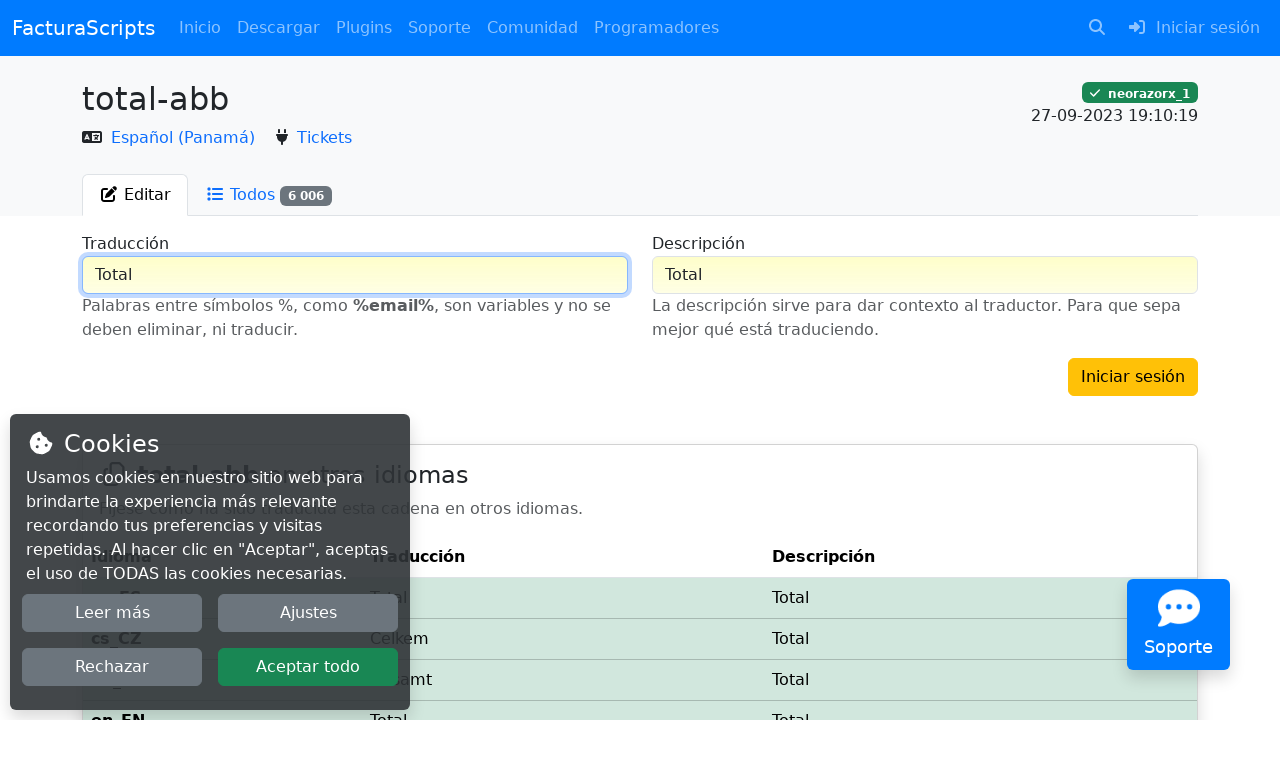

--- FILE ---
content_type: text/html;charset=UTF-8
request_url: https://facturascripts.com/traducciones/96762
body_size: 10836
content:

<!DOCTYPE html>
<html xmlns="http://www.w3.org/1999/xhtml" lang="es"
      xml:lang="es">
<head>
                                    <meta http-equiv="Content-Type" content="text/html; charset=UTF-8"/>
        <title>es_PA@total-abb</title>
        <meta name="description" content="Traducción"/>
        <meta name="viewport" content="width=device-width, initial-scale=1.0"/>
        <meta name="generator" content="FacturaScripts"/>
                    <meta name="robots" content="noindex"/>
                                <link rel="shortcut icon" href="/Dinamic/Assets/Images/favicon.ico"/>
        <link rel="apple-touch-icon" sizes="180x180"
              href="/Dinamic/Assets/Images/apple-icon-180x180.png"/>
                                <link rel="stylesheet" href="/node_modules/bootstrap/dist/css/bootstrap.min.css?v=5"/>
                <link rel="stylesheet" href="/node_modules/@fortawesome/fontawesome-free/css/all.min.css?v=6"/>
        <link rel="stylesheet" href="/Plugins/Portal/node_modules/aos/dist/aos.css"/>
        <link rel="stylesheet" href="/Dinamic/Assets/CSS/custom.css?v=3"/>
        <style>
            .alert {
                margin-bottom: 0;
            }

            .body-content {
                min-height: 80vh;
            }

            .table th {
                border-top: none;
            }

            .portal-primary-color {
                background-color: #007BFF;
            }

            .portal-btn-support {
                background-color: #007BFF;
                color: white;
            }

            /* Portal link class with Bootstrap 4 behavior */
            .portal-link {
                color: #007bff;
                text-decoration: none;
            }

            .portal-link:hover {
                color: #0056b3;
                text-decoration: underline;
            }

            /* Responsive navbar improvements */
            @media (max-width: 991.98px) {
                .navbar-collapse {
                    max-height: 80vh;
                    overflow-y: auto;
                }

                .navbar-nav .nav-item {
                    border-bottom: 1px solid rgba(255, 255, 255, 0.1);
                }

                .navbar-nav .nav-item:last-child {
                    border-bottom: none;
                }

                .navbar-nav .nav-link {
                    padding: 0.75rem 1rem;
                }
            }

            /* Support button responsive positioning */
            @media (max-width: 767.98px) {
                .portal-btn-support {
                    bottom: 20px !important;
                    right: 20px !important;
                }

                .portal-btn-support .fa-2x {
                    font-size: 1.5em;
                }

                .portal-btn-support .small {
                    font-size: 0.7rem;
                }
            }
        </style>
                        <style>
        #overlayCookie {
            position: fixed;
            top: 0;
            width: 100vw;
            height: 100vh;
            z-index: 997;
        }

        #msgCookie {
            position: fixed;
            width: 100%;
            z-index: 998;
         max-width: 400px;
            bottom: 0;
            left: 0;
            margin-left: 10px;
            margin-bottom: 10px;
                }

        #msgCookie .info {
            color: #FFFFFF;
        }

        /* Extra small devices (portrait phones, less than 576px) */
        /* Small devices (landscape phones, less than 768px) */
        @media (max-width: 767.98px) {
            #msgCookie {
                margin: 0;
                max-width: 100%;
            }

                }

        /* Large devices (desktops, less than 1200px) */
        @media (max-width: 1199.98px) {
            #msgCookie .buttons {
                margin-top: 15px;
            }
        }
    </style>

                            <link rel="stylesheet" href="/node_modules/select2/dist/css/select2.min.css?v=5"/>
            <link rel="stylesheet" href="/node_modules/select2-bootstrap-5-theme/dist/select2-bootstrap-5-theme.min.css?v=5"/>
                                <script src="/node_modules/jquery/dist/jquery.min.js"></script>
        <script src="/node_modules/bootstrap/dist/js/bootstrap.bundle.min.js?v=5"></script>
        <script src="/node_modules/@fortawesome/fontawesome-free/js/all.min.js"></script>
        <script src="/Plugins/Portal/node_modules/@justinribeiro/lite-youtube/lite-youtube.js" type="module"></script>
        <script src="/Plugins/Portal/node_modules/aos/dist/aos.js"></script>
        <script src="/Dinamic/Assets/JS/Custom.js?v=2"></script>
        <script src="/Dinamic/Assets/JS/newsletters.js?v=2"></script>
                    <script src="/node_modules/select2/dist/js/select2.min.js?v=5"></script>
            <script src="/Dinamic/Assets/JS/ListView.js?v=19-01-2026"></script>
            <script src="/Dinamic/Assets/JS/WidgetSelect.js?v=5"></script>
                    </head>
<body>
    <nav class="navbar sticky-top navbar-expand-lg navbar-dark portal-primary-color">
        <div class="container-fluid">
            <a class="navbar-brand" href="/">FacturaScripts</a>
            <button class="navbar-toggler" type="button" data-bs-toggle="collapse"
                    data-bs-target="#navbarSupportedContent" aria-controls="navbarSupportedContent"
                    aria-expanded="false" aria-label="Toggle navigation">
                <span class="navbar-toggler-icon"></span>
            </button>
            <div class="collapse navbar-collapse" id="navbarSupportedContent">
                <ul class="navbar-nav me-auto">
                                                        <li class="nav-item">
                <a class="nav-link" href="/">
                                            <i class="fas fa-home fa-fw me-1 d-lg-none" aria-hidden="true"></i>
                                        Inicio
                </a>
            </li>
                                            <li class="nav-item">
                <a class="nav-link" href="/descargar">
                                            <i class="fas fa-download fa-fw me-1 d-lg-none" aria-hidden="true"></i>
                                        Descargar
                </a>
            </li>
                                            <li class="nav-item">
                <a class="nav-link" href="/plugins">
                                            <i class="fa-solid fa-plug fa-fw me-1 d-lg-none" aria-hidden="true"></i>
                                        Plugins
                </a>
            </li>
                                                                                                                                                                                                                                                                                                                <li class="nav-item dropdown">
                <a class="nav-link dropdown-toggle" href="#" role="button"
                   data-bs-toggle="dropdown" aria-haspopup="true" aria-expanded="false">
                    <i class="fa-solid fa-bars fa-fw me-1 d-lg-none"></i>Soporte
                </a>
                <div class="dropdown-menu">
                                                                                            <a href="/ayuda" class="dropdown-item">
                                                            <i class="fas fa-question-circle fa-fw me-1" aria-hidden="true"></i>
                                                        Guía de usuario
                        </a>
                                                                                            <a href="/chatbot" class="dropdown-item">
                                                            <i class="fas fa-robot fa-fw me-1" aria-hidden="true"></i>
                                                        ChatBot
                        </a>
                                                                                            <a href="/contacto" class="dropdown-item">
                                                            <i class="fa-solid fa-comments fa-fw me-1" aria-hidden="true"></i>
                                                        Contactar o notificar error
                        </a>
                                                                                            <a href="/puntos" class="dropdown-item">
                                                            <i class="fas fa-trophy fa-fw me-1" aria-hidden="true"></i>
                                                        Sistema de puntos
                        </a>
                                                                                            <a href="/expertos" class="dropdown-item">
                                                            <i class="fas fa-user-friends fa-fw me-1" aria-hidden="true"></i>
                                                        Encuentra un Experto
                        </a>
                                                                        <div class="dropdown-divider"></div>
                                                                        <a href="/ser-experto" class="dropdown-item">
                                                            <i class="fas fa-user-check fa-fw me-1" aria-hidden="true"></i>
                                                        Conviértete en experto
                        </a>
                                                                                            <a href="/boletines" class="dropdown-item">
                                                            <i class="fas fa-book-medical fa-fw me-1" aria-hidden="true"></i>
                                                        Boletines
                        </a>
                                                                                            <a href="/cursos" class="dropdown-item">
                                                            <i class="fas fa-graduation-cap fa-fw me-1" aria-hidden="true"></i>
                                                        Cursos
                        </a>
                                    </div>
            </li>
                                                                                                                                                                                                                            <li class="nav-item dropdown">
                <a class="nav-link dropdown-toggle" href="#" role="button"
                   data-bs-toggle="dropdown" aria-haspopup="true" aria-expanded="false">
                    <i class="fa-solid fa-bars fa-fw me-1 d-lg-none"></i>Comunidad
                </a>
                <div class="dropdown-menu">
                                                                                            <a href="/noticias" class="dropdown-item">
                                                            <i class="fas fa-newspaper fa-fw me-1" aria-hidden="true"></i>
                                                        Noticias
                        </a>
                                                                                            <a href="/roadmap" class="dropdown-item">
                                                            <i class="fa-brands fa-trello fa-fw me-1" aria-hidden="true"></i>
                                                        Roadmap
                        </a>
                                                                                            <a href="/traducciones" class="dropdown-item">
                                                            <i class="fas fa-language fa-fw me-1" aria-hidden="true"></i>
                                                        Traducciones
                        </a>
                                                                        <div class="dropdown-divider"></div>
                                                                        <a href="/colabora" class="dropdown-item">
                                                            <i class="fas fa-users fa-fw me-1" aria-hidden="true"></i>
                                                        Colabora
                        </a>
                                                                                            <a href="/patrocinar" class="dropdown-item">
                                                            <i class="fas fa-donate fa-fw me-1" aria-hidden="true"></i>
                                                        Patrocinar
                        </a>
                                    </div>
            </li>
                                                                                                                                                                                                                            <li class="nav-item dropdown">
                <a class="nav-link dropdown-toggle" href="#" role="button"
                   data-bs-toggle="dropdown" aria-haspopup="true" aria-expanded="false">
                    <i class="fa-solid fa-bars fa-fw me-1 d-lg-none"></i>Programadores
                </a>
                <div class="dropdown-menu">
                                                                                            <a href="/como-crear-plugin" class="dropdown-item">
                                                            <i class="fas fa-code fa-fw me-1" aria-hidden="true"></i>
                                                        Cómo crear plugins
                        </a>
                                                                                            <a href="/como-vender-plugins" class="dropdown-item">
                                                            <i class="fas fa-euro-sign fa-fw me-1" aria-hidden="true"></i>
                                                        Cómo vender plugins
                        </a>
                                                                                            <a href="/forja" class="dropdown-item">
                                                            <i class="fas fa-vihara fa-fw me-1" aria-hidden="true"></i>
                                                        La Forja
                        </a>
                                                                        <div class="dropdown-divider"></div>
                                                                        <a href="/ayuda-dev" class="dropdown-item">
                                                            <i class="fas fa-book fa-fw me-1" aria-hidden="true"></i>
                                                        Guía de programación
                        </a>
                                                                                            <a href="https://doc.facturascripts.com/namespaces/facturascripts-core.html" class="dropdown-item">
                                                            <i class="fas fa-project-diagram fa-fw me-1" aria-hidden="true"></i>
                                                        Documentación de clases
                        </a>
                                    </div>
            </li>
            
                </ul>
                <ul class="navbar-nav ms-auto">
                                                                                                                                <li class="nav-item">
                            <a class="nav-link" href="/buscar">
                                <i class="fa-solid fa-search fa-fw me-1"></i>
                                <span class="d-lg-none">Buscar</span>
                            </a>
                        </li>
                                                                <li class="nav-item">
                            <a class="nav-link" href="/MeLogin">
                                <i class="fa-solid fa-sign-in-alt fa-fw me-1"></i>
                                <span>Iniciar sesión</span>
                            </a>
                        </li>
                                                        </ul>
            </div>
        </div>
    </nav>
            
        
        
            <div id="messages-toasts" style="z-index: 9999; position: fixed; bottom: 2%; left: 50%; transform: translateX(-50%);"></div>

<script>
    function setToast(message, style = 'info', title = '', time = 10000) {
        let icon = '';
        let styleBorder = '';
        let styleHeader = '';
        let role = 'status';
        let live = 'polite';
        let delay = time > 0 ? 'data-delay="' + time + '"' : 'data-autohide="false"';

        switch (style) {
            case 'completed':
                styleHeader = 'bg-success text-white';
                styleBorder = 'border border-success';
                icon = '<i class="fa-solid fa-check-circle me-1"></i>';
                title = title !== '' ? title : 'Completado';
                break;

            case 'critical':
            case 'error':
            case 'danger':
                role = 'alert';
                live = 'assertive';
                styleHeader = 'bg-danger text-white';
                styleBorder = 'border border-danger';
                icon = '<i class="fa-solid fa-times-circle me-1"></i>';
                title = title !== '' ? title : 'Error';
                break;

            case 'info':
                styleHeader = 'bg-info text-white';
                styleBorder = 'border border-info';
                icon = '<i class="fa-solid fa-info-circle me-1"></i>';
                title = title !== '' ? title : 'Info';
                break;

            case 'spinner':
                styleHeader = 'text-bg-info';
                styleBorder = 'border border-info';
                icon = '<div class="spinner-border me-2 spinner-border-sm" role="status"></div>';
                title = title !== '' ? title : 'Procesando';
                break;

            case 'notice':
            case 'success':
                styleHeader = 'bg-success text-white';
                styleBorder = 'border border-success';
                icon = '<i class="fa-solid fa-check-circle me-1"></i>';
                title = title !== '' ? title : 'Éxito';
                break;

            case 'warning':
                styleHeader = 'bg-warning';
                styleBorder = 'border border-warning';
                icon = '<i class="fa-solid fa-exclamation-circle me-1"></i>';
                title = title !== '' ? title : 'Atención';
                break;
        }

        if (message === '') {
            styleHeader += ' border-bottom-0';
        }

        let html = '<div class="toast toast-' + style + ' ' + styleBorder + '" style="margin: 15px auto 0 auto;" role="' + role + '" aria-live="' + live + '" aria-atomic="true" ' + delay + '>'
            + '<div class="toast-header ' + styleHeader + '">'
            + '<strong class="me-auto">' + icon + title + '</strong>'
            + '<button type="button" class="ms-4 btn btn-close ' + styleHeader + '" data-bs-dismiss="toast" aria-label="Cerrar">'
            + ''
            + '</button>'
            + '</div>';

            if (message !== '') {
                html += '<div class="toast-body">' + message + '</div>';
            }

            html += '</div>';

        // eliminamos los toast con la clase hide
        $('#messages-toasts .toast.hide').remove();

        // agregamos el toast al div
        $('#messages-toasts').append(html);

        // mostramos los toast
        $('#messages-toasts .toast').toast('show');
    }
</script><div class="body-content">
                                        
    <div class="bg-light pt-3">
                
                                        
<div class="container pt-2 pb-4">
    <div class="row">
        <div class="col-sm-8">
            <h1 class="h2">
                total-abb
            </h1>
            <i class="fa-solid fa-language me-1"></i>
            <a href="/traducciones/lang/es_PA">
                Español (Panamá)
            </a>
                            <i class="fa-solid fa-plug ms-3 me-1"></i>
                <a href="/plugins/tickets">
                    Tickets
                </a>
                    </div>
        <div class="col-sm-4 text-end">
                            <a href="/perfiles/1" class="badge bg-success">
                    <i class="fa-solid fa-check me-1"></i> neorazorx_1
                </a>
                        <br/>
            27-09-2023 19:10:19
        </div>
    </div>
</div>

                                                                                                                                                                            
                <div class="container">
            <div class="row">
                <div class="col">
                    <div class="nav nav-tabs" role="tablist">
                                                                                                                                                                                                    <a class="nav-item nav-link active" id="info-tab" data-bs-toggle="tab" href="#info"
                                   role="tab" aria-controls="info" aria-expanded="true">
                                    <i class="fa-solid fa-edit fa-fw" aria-hidden="true"></i>
                                    <span class="d-none d-lg-inline-block">Editar</span>
                                                                    </a>
                                                                                                                                                                                                    <a class="nav-item nav-link" id="CardTranslation-tab" data-bs-toggle="tab" href="#CardTranslation"
                                   role="tab" aria-controls="CardTranslation" aria-expanded="true">
                                    <i class="fa-solid fa-list fa-fw" aria-hidden="true"></i>
                                    <span class="d-none d-lg-inline-block">Todos</span>
                                                                            <span class="badge bg-secondary">6 006</span>
                                                                    </a>
                                                                        </div>
                </div>
            </div>
        </div>
    </div>
    <div class="container">
        <div class="tab-content pt-3 pb-5">
                                                                                                                <div class="tab-pane fade show active" id="info" role="tabpanel" aria-labelledby="info-tab">
                                                
<form method="post">
    <input type="hidden" name="multireqtoken" value="8a5773c95ade7ffaf18aa1ae8b4a11db657790c5|EsmM8i"/>
    <input type="hidden" name="action" value="edit-translation"/>
    <input type="hidden" name="next" value="0"/>
    <div class="mb-5">
        <div class="row">
            <div class="col-sm">
                <div class="mb-3">
                    Traducción
                    <input type="text" name="translation" value="Total"
                           class="form-control" autocomplete="false" autofocus required/>
                    <p class="text-muted">
                        Palabras entre símbolos %, como <b>%email%</b>, son variables y no se deben eliminar, ni
                        traducir.
                    </p>
                </div>
            </div>
            <div class="col-sm">
                <div class="mb-3">
                    Descripción
                    <input type="text" name="description" value="Total"
                           class="form-control" autocomplete="false" required/>
                    <p class="text-muted">
                        La descripción sirve para dar contexto al traductor.
                        Para que sepa mejor qué está traduciendo.
                    </p>
                </div>
            </div>
        </div>
        <div class="row">
            <div class="col-sm">
                                                            </div>
            <div class="col-sm text-end">
                                    <a class="btn btn-warning" href="/MeLogin">
                        Iniciar sesión
                    </a>
                            </div>
        </div>
        <div class="row">
            <div class="col">
                <div class="card shadow mt-5 mb-3">
                    <div class="card-body">
                        <h2 class="h4">
                            <i class="fa-regular fa-copy fa-fw"></i>
                            <b>total-abb</b> en otros idiomas
                        </h2>
                        <p class="text-muted mb-0">
                            Fíjese como ha sido traducida esta cadena en otros idiomas.
                        </p>
                    </div>
                    <div class="table-responsive">
                        <table class="table table-hover mb-0">
                            <thead>
                            <tr>
                                <th>Idioma</th>
                                <th>Traducción</th>
                                <th>Descripción</th>
                            </tr>
                            </thead>
                            <tbody>
                                                                                            <tr class="table-success clickableRow" data-href="/traducciones/96749">
                                    <td>
                                                                                    <b>ca_ES</b>
                                                                            </td>
                                    <td>Total</td>
                                    <td>Total</td>
                                </tr>
                                                                                            <tr class="table-success clickableRow" data-href="/traducciones/96750">
                                    <td>
                                                                                    <b>cs_CZ</b>
                                                                            </td>
                                    <td>Celkem</td>
                                    <td>Total</td>
                                </tr>
                                                                                            <tr class="table-success clickableRow" data-href="/traducciones/96751">
                                    <td>
                                                                                    <b>de_DE</b>
                                                                            </td>
                                    <td>Gesamt</td>
                                    <td>Total</td>
                                </tr>
                                                                                            <tr class="table-success clickableRow" data-href="/traducciones/96752">
                                    <td>
                                                                                    <b>en_EN</b>
                                                                            </td>
                                    <td>Total</td>
                                    <td>Total</td>
                                </tr>
                                                                                            <tr class="table-success clickableRow" data-href="/traducciones/96753">
                                    <td>
                                                                                    es_AR
                                                                            </td>
                                    <td>Total</td>
                                    <td>Total</td>
                                </tr>
                                                                                            <tr class="table-success clickableRow" data-href="/traducciones/96754">
                                    <td>
                                                                                    es_CL
                                                                            </td>
                                    <td>Total</td>
                                    <td>Total</td>
                                </tr>
                                                                                            <tr class="table-success clickableRow" data-href="/traducciones/96755">
                                    <td>
                                                                                    es_CO
                                                                            </td>
                                    <td>Total</td>
                                    <td>Total</td>
                                </tr>
                                                                                            <tr class="table-success clickableRow" data-href="/traducciones/96756">
                                    <td>
                                                                                    es_CR
                                                                            </td>
                                    <td>Total</td>
                                    <td>Total</td>
                                </tr>
                                                                                            <tr class="table-success clickableRow" data-href="/traducciones/96757">
                                    <td>
                                                                                    es_DO
                                                                            </td>
                                    <td>Total</td>
                                    <td>Total</td>
                                </tr>
                                                                                            <tr class="table-success clickableRow" data-href="/traducciones/96758">
                                    <td>
                                                                                    es_EC
                                                                            </td>
                                    <td>Total</td>
                                    <td>Total</td>
                                </tr>
                                                                                            <tr class="table-success clickableRow" data-href="/traducciones/96759">
                                    <td>
                                                                                    <b>es_ES</b>
                                                                            </td>
                                    <td>Total</td>
                                    <td>Total</td>
                                </tr>
                                                                                            <tr class="table-success clickableRow" data-href="/traducciones/96760">
                                    <td>
                                                                                    es_GT
                                                                            </td>
                                    <td>Total</td>
                                    <td>Total</td>
                                </tr>
                                                                                            <tr class="table-success clickableRow" data-href="/traducciones/96761">
                                    <td>
                                                                                    es_MX
                                                                            </td>
                                    <td>Total</td>
                                    <td>Total</td>
                                </tr>
                                                                                            <tr class="table-success clickableRow" data-href="/traducciones/96763">
                                    <td>
                                                                                    es_PE
                                                                            </td>
                                    <td>Total</td>
                                    <td>Total</td>
                                </tr>
                                                                                            <tr class="table-success clickableRow" data-href="/traducciones/96764">
                                    <td>
                                                                                    es_UY
                                                                            </td>
                                    <td>Total</td>
                                    <td>Total</td>
                                </tr>
                                                                                            <tr class="table-success clickableRow" data-href="/traducciones/96765">
                                    <td>
                                                                                    <b>eu_ES</b>
                                                                            </td>
                                    <td>Guztira</td>
                                    <td>Total</td>
                                </tr>
                                                                                            <tr class="table-success clickableRow" data-href="/traducciones/96766">
                                    <td>
                                                                                    <b>fr_FR</b>
                                                                            </td>
                                    <td>Total</td>
                                    <td>Total</td>
                                </tr>
                                                                                            <tr class="table-success clickableRow" data-href="/traducciones/96767">
                                    <td>
                                                                                    <b>gl_ES</b>
                                                                            </td>
                                    <td>Total</td>
                                    <td>Total</td>
                                </tr>
                                                                                            <tr class="table-success clickableRow" data-href="/traducciones/96768">
                                    <td>
                                                                                    <b>it_IT</b>
                                                                            </td>
                                    <td>Totale</td>
                                    <td>Total</td>
                                </tr>
                                                                                            <tr class="table-success clickableRow" data-href="/traducciones/96769">
                                    <td>
                                                                                    <b>pl_PL</b>
                                                                            </td>
                                    <td>Suma</td>
                                    <td>Total</td>
                                </tr>
                                                                                            <tr class="table-warning clickableRow" data-href="/traducciones/96770">
                                    <td>
                                                                                    pt_BR
                                                                            </td>
                                    <td>Total</td>
                                    <td>Total</td>
                                </tr>
                                                                                            <tr class="table-warning clickableRow" data-href="/traducciones/96771">
                                    <td>
                                                                                    <b>pt_PT</b>
                                                                            </td>
                                    <td>Total</td>
                                    <td>Total</td>
                                </tr>
                                                                                            <tr class="table-success clickableRow" data-href="/traducciones/136733">
                                    <td>
                                                                                    <b>tr_TR</b>
                                                                            </td>
                                    <td>Toplam</td>
                                    <td>Total</td>
                                </tr>
                                                                                            <tr class="table-success clickableRow" data-href="/traducciones/96772">
                                    <td>
                                                                                    <b>va_ES</b>
                                                                            </td>
                                    <td>Total</td>
                                    <td>Total</td>
                                </tr>
                                                        </tbody>
                        </table>
                    </div>
                </div>
            </div>
        </div>
    </div>
</form>




                    </div>
                                                                                                                <div class="tab-pane fade" id="CardTranslation" role="tabpanel" aria-labelledby="CardTranslation-tab">
                                                
<form id="formCardTranslation" method="post" onsubmit="animateSpinner('add')">
    <input type="hidden" name="multireqtoken" value="8a5773c95ade7ffaf18aa1ae8b4a11db657790c5|GtMmkq"/>
    <input type="hidden" name="action"/>
    <input type="hidden" name="activetab" value="CardTranslation"/>
    <input type="hidden" name="loadfilter" value="0"/>
    <input type="hidden" name="offset" value="0"/>
    <input type="hidden" name="order" value="0"/>
    <div class="row g-2 align-items-center">
        <div class="col-sm-auto mb-3">
                                    
                        
        </div>
                            <div class="col-sm mb-3">
            <div class="input-group">
                <input class="form-control" type="text" name="query" value="" autocomplete="off"
                       placeholder="Buscar"/>
                <button type="submit" class="btn btn-secondary">
                    <i class="fa-solid fa-search" aria-hidden="true"></i>
                </button>
            </div>
        </div>
    
                                            <div class="col-sm-auto">
            <div class="btn-group mb-3">
                <button class="btn btn-outline-secondary dropdown-toggle" type="button" data-bs-toggle="dropdown"
                        aria-haspopup="true" aria-expanded="true">
                                        <i class="fa-solid fa-sort-amount-down-alt fa-fw" aria-hidden="true"></i>
                    <span>Nombre</span>
                </button>
                <div class="dropdown-menu dropdown-menu-end">
                                                                                            <a class="dropdown-item active" href="#"
                           onclick="listViewSetOrder('CardTranslation', '0');">
                            <i class="fa-solid fa-sort-amount-down-alt fa-fw" aria-hidden="true"></i> Nombre
                        </a>
                                                                                            <a class="dropdown-item" href="#"
                           onclick="listViewSetOrder('CardTranslation', '1');">
                            <i class="fa-solid fa-sort-amount-down fa-fw" aria-hidden="true"></i> Nombre
                        </a>
                                                                                            <a class="dropdown-item" href="#"
                           onclick="listViewSetOrder('CardTranslation', '2');">
                            <i class="fa-solid fa-sort-amount-down-alt fa-fw" aria-hidden="true"></i> Última actualización
                        </a>
                                                                                            <a class="dropdown-item" href="#"
                           onclick="listViewSetOrder('CardTranslation', '3');">
                            <i class="fa-solid fa-sort-amount-down fa-fw" aria-hidden="true"></i> Última actualización
                        </a>
                                    </div>
            </div>
        </div>
    
    </div>
        <div class="row">
        
    </div>

                        <div class="card border-success shadow mb-3">
            <div class="card-body">
                <a href="/traducciones/35192" class="h5 portal-link">
                    2017-files-paragraph
                </a>
                <p class="mb-0">
                    ¿Tiene una copia de seguridad de los archivos de FacturaScripts 2017? Copie el zip a la carpeta MyFiles/FS2017Migrator de FacturaScripts.
                </p>
            </div>
            <div class="table-responsive">
                <table class="table mb-0">
                    <tr class="table-success">
                                                    <td class="text-start text-nowrap">28-07-2021</td>
                                                    <td class="text-end">Español (Panamá)</td>
                                            </tr>
                </table>
            </div>
        </div>
                    <div class="card border-success shadow mb-3">
            <div class="card-body">
                <a href="/traducciones/35214" class="h5 portal-link">
                    2017-migrator
                </a>
                <p class="mb-0">
                    Migrador 2017
                </p>
            </div>
            <div class="table-responsive">
                <table class="table mb-0">
                    <tr class="table-success">
                                                    <td class="text-start text-nowrap">28-07-2021</td>
                                                    <td class="text-end">Español (Panamá)</td>
                                            </tr>
                </table>
            </div>
        </div>
                    <div class="card border-success shadow mb-3">
            <div class="card-body">
                <a href="/traducciones/35236" class="h5 portal-link">
                    2017-migrator-paragraph
                </a>
                <p class="mb-0">
                    Este asistente permite migrar los datos de la versión 2017 a la nueva estructura de 2024.
                </p>
            </div>
            <div class="table-responsive">
                <table class="table mb-0">
                    <tr class="table-success">
                                                    <td class="text-start text-nowrap">13-03-2024</td>
                                                    <td class="text-end">Español (Panamá)</td>
                                            </tr>
                </table>
            </div>
        </div>
                    <div class="card border-success shadow mb-3">
            <div class="card-body">
                <a href="/traducciones/109386" class="h5 portal-link">
                    2017-mysql-charset-problem
                </a>
                <p class="mb-0">
                    La codificación de MySQL debe ser utf8. Consulta está página %web%
                </p>
            </div>
            <div class="table-responsive">
                <table class="table mb-0">
                    <tr class="table-success">
                                                    <td class="text-start text-nowrap">13-03-2024</td>
                                                    <td class="text-end">Español (Panamá)</td>
                                            </tr>
                </table>
            </div>
        </div>
                    <div class="card border-success shadow mb-3">
            <div class="card-body">
                <a href="/traducciones/147537" class="h5 portal-link">
                    2fa
                </a>
                <p class="mb-0">
                    2FA
                </p>
            </div>
            <div class="table-responsive">
                <table class="table mb-0">
                    <tr class="table-success">
                                                    <td class="text-start text-nowrap">06-08-2025</td>
                                                    <td class="text-end">Español (Panamá)</td>
                                            </tr>
                </table>
            </div>
        </div>
                    <div class="card border-success shadow mb-3">
            <div class="card-body">
                <a href="/traducciones/90306" class="h5 portal-link">
                    347-no-country
                </a>
                <p class="mb-0">
                    El %type% %name% con cif/nif %cifnif% no tiene país y es obligatorio
                </p>
            </div>
            <div class="table-responsive">
                <table class="table mb-0">
                    <tr class="table-success">
                                                    <td class="text-start text-nowrap">02-06-2023</td>
                                                    <td class="text-end">Español (Panamá)</td>
                                            </tr>
                </table>
            </div>
        </div>
                    <div class="card border-success shadow mb-3">
            <div class="card-body">
                <a href="/traducciones/94722" class="h5 portal-link">
                    347-no-data
                </a>
                <p class="mb-0">
                    Sin resultados
                </p>
            </div>
            <div class="table-responsive">
                <table class="table mb-0">
                    <tr class="table-success">
                                                    <td class="text-start text-nowrap">21-07-2023</td>
                                                    <td class="text-end">Español (Panamá)</td>
                                            </tr>
                </table>
            </div>
        </div>
                    <div class="card border-success shadow mb-3">
            <div class="card-body">
                <a href="/traducciones/90282" class="h5 portal-link">
                    347-no-province
                </a>
                <p class="mb-0">
                    El %type% %name% con cif/nif %cifnif% no tiene provincia y es obligatorio
                </p>
            </div>
            <div class="table-responsive">
                <table class="table mb-0">
                    <tr class="table-success">
                                                    <td class="text-start text-nowrap">02-06-2023</td>
                                                    <td class="text-end">Español (Panamá)</td>
                                            </tr>
                </table>
            </div>
        </div>
                    <div class="card border-success shadow mb-3">
            <div class="card-body">
                <a href="/traducciones/98154" class="h5 portal-link">
                    a-discount-has-been-applied
                </a>
                <p class="mb-0">
                    Se ha aplicado un descuento del
                </p>
            </div>
            <div class="table-responsive">
                <table class="table mb-0">
                    <tr class="table-success">
                                                    <td class="text-start text-nowrap">29-11-2023</td>
                                                    <td class="text-end">Español (Panamá)</td>
                                            </tr>
                </table>
            </div>
        </div>
                    <div class="card border-success shadow mb-3">
            <div class="card-body">
                <a href="/traducciones/83192" class="h5 portal-link">
                    abb-units
                </a>
                <p class="mb-0">
                    Unid.
                </p>
            </div>
            <div class="table-responsive">
                <table class="table mb-0">
                    <tr class="table-success">
                                                    <td class="text-start text-nowrap">15-03-2023</td>
                                                    <td class="text-end">Español (Panamá)</td>
                                            </tr>
                </table>
            </div>
        </div>
                    <div class="card border-success shadow mb-3">
            <div class="card-body">
                <a href="/traducciones/23740" class="h5 portal-link">
                    abbreviated
                </a>
                <p class="mb-0">
                    Abreviado
                </p>
            </div>
            <div class="table-responsive">
                <table class="table mb-0">
                    <tr class="table-success">
                                                    <td class="text-start text-nowrap">25-02-2020</td>
                                                    <td class="text-end">Español (Panamá)</td>
                                            </tr>
                </table>
            </div>
        </div>
                    <div class="card border-success shadow mb-3">
            <div class="card-body">
                <a href="/traducciones/21753" class="h5 portal-link">
                    about
                </a>
                <p class="mb-0">
                    Acerca de
                </p>
            </div>
            <div class="table-responsive">
                <table class="table mb-0">
                    <tr class="table-success">
                                                    <td class="text-start text-nowrap">09-03-2021</td>
                                                    <td class="text-end">Español (Panamá)</td>
                                            </tr>
                </table>
            </div>
        </div>
                    <div class="card border-success shadow mb-3">
            <div class="card-body">
                <a href="/traducciones/45489" class="h5 portal-link">
                    absence
                </a>
                <p class="mb-0">
                    Ausencia
                </p>
            </div>
            <div class="table-responsive">
                <table class="table mb-0">
                    <tr class="table-success">
                                                    <td class="text-start text-nowrap">10-02-2022</td>
                                                    <td class="text-end">Español (Panamá)</td>
                                            </tr>
                </table>
            </div>
        </div>
                    <div class="card border-success shadow mb-3">
            <div class="card-body">
                <a href="/traducciones/29868" class="h5 portal-link">
                    absence-concept
                </a>
                <p class="mb-0">
                    Motivo de ausencia
                </p>
            </div>
            <div class="table-responsive">
                <table class="table mb-0">
                    <tr class="table-success">
                                                    <td class="text-start text-nowrap">17-02-2021</td>
                                                    <td class="text-end">Español (Panamá)</td>
                                            </tr>
                </table>
            </div>
        </div>
                    <div class="card border-success shadow mb-3">
            <div class="card-body">
                <a href="/traducciones/36380" class="h5 portal-link">
                    absence-reason
                </a>
                <p class="mb-0">
                    Ausencia - motivo
                </p>
            </div>
            <div class="table-responsive">
                <table class="table mb-0">
                    <tr class="table-success">
                                                    <td class="text-start text-nowrap">23-08-2021</td>
                                                    <td class="text-end">Español (Panamá)</td>
                                            </tr>
                </table>
            </div>
        </div>
                    <div class="card border-success shadow mb-3">
            <div class="card-body">
                <a href="/traducciones/72483" class="h5 portal-link">
                    absences-reasons
                </a>
                <p class="mb-0">
                    Motivos de ausencias
                </p>
            </div>
            <div class="table-responsive">
                <table class="table mb-0">
                    <tr class="table-success">
                                                    <td class="text-start text-nowrap">02-12-2022</td>
                                                    <td class="text-end">Español (Panamá)</td>
                                            </tr>
                </table>
            </div>
        </div>
                    <div class="card border-success shadow mb-3">
            <div class="card-body">
                <a href="/traducciones/152062" class="h5 portal-link">
                    acc-concept-required
                </a>
                <p class="mb-0">
                    Debes introducir primero el concepto del asiento
                </p>
            </div>
            <div class="table-responsive">
                <table class="table mb-0">
                    <tr class="table-success">
                                                    <td class="text-start text-nowrap">30-08-2025</td>
                                                    <td class="text-end">Español (Panamá)</td>
                                            </tr>
                </table>
            </div>
        </div>
                    <div class="card border-success shadow mb-3">
            <div class="card-body">
                <a href="/traducciones/164787" class="h5 portal-link">
                    accent-color
                </a>
                <p class="mb-0">
                    Borde lateral
                </p>
            </div>
            <div class="table-responsive">
                <table class="table mb-0">
                    <tr class="table-success">
                                                    <td class="text-start text-nowrap">18-01-2026</td>
                                                    <td class="text-end">Español (Panamá)</td>
                                            </tr>
                </table>
            </div>
        </div>
                    <div class="card border-success shadow mb-3">
            <div class="card-body">
                <a href="/traducciones/164812" class="h5 portal-link">
                    accentcolor-desc
                </a>
                <p class="mb-0">
                    Color borde del desplegable
                </p>
            </div>
            <div class="table-responsive">
                <table class="table mb-0">
                    <tr class="table-success">
                                                    <td class="text-start text-nowrap">18-01-2026</td>
                                                    <td class="text-end">Español (Panamá)</td>
                                            </tr>
                </table>
            </div>
        </div>
                    <div class="card border-success shadow mb-3">
            <div class="card-body">
                <a href="/traducciones/21754" class="h5 portal-link">
                    accept
                </a>
                <p class="mb-0">
                    Aceptar
                </p>
            </div>
            <div class="table-responsive">
                <table class="table mb-0">
                    <tr class="table-success">
                                                    <td class="text-start text-nowrap">09-03-2021</td>
                                                    <td class="text-end">Español (Panamá)</td>
                                            </tr>
                </table>
            </div>
        </div>
                    <div class="card border-success shadow mb-3">
            <div class="card-body">
                <a href="/traducciones/52485" class="h5 portal-link">
                    accept-all
                </a>
                <p class="mb-0">
                    Aceptar todo
                </p>
            </div>
            <div class="table-responsive">
                <table class="table mb-0">
                    <tr class="table-success">
                                                    <td class="text-start text-nowrap">19-02-2022</td>
                                                    <td class="text-end">Español (Panamá)</td>
                                            </tr>
                </table>
            </div>
        </div>
                    <div class="card border-success shadow mb-3">
            <div class="card-body">
                <a href="/traducciones/21755" class="h5 portal-link">
                    accept-data
                </a>
                <p class="mb-0">
                    Aceptar cambios u operación
                </p>
            </div>
            <div class="table-responsive">
                <table class="table mb-0">
                    <tr class="table-success">
                                                    <td class="text-start text-nowrap">06-07-2021</td>
                                                    <td class="text-end">Español (Panamá)</td>
                                            </tr>
                </table>
            </div>
        </div>
                    <div class="card border-success shadow mb-3">
            <div class="card-body">
                <a href="/traducciones/21756" class="h5 portal-link">
                    accept-privacy-policy
                </a>
                <p class="mb-0">
                    Acepta la política de privacidad
                </p>
            </div>
            <div class="table-responsive">
                <table class="table mb-0">
                    <tr class="table-success">
                                                    <td class="text-start text-nowrap">06-07-2021</td>
                                                    <td class="text-end">Español (Panamá)</td>
                                            </tr>
                </table>
            </div>
        </div>
                    <div class="card border-success shadow mb-3">
            <div class="card-body">
                <a href="/traducciones/70569" class="h5 portal-link">
                    accept-service-able-mount
                </a>
                <p class="mb-0">
                    Si no acepta el servicio, no podrá montarse.
                </p>
            </div>
            <div class="table-responsive">
                <table class="table mb-0">
                    <tr class="table-success">
                                                    <td class="text-start text-nowrap">02-12-2022</td>
                                                    <td class="text-end">Español (Panamá)</td>
                                            </tr>
                </table>
            </div>
        </div>
                    <div class="card border-success shadow mb-3">
            <div class="card-body">
                <a href="/traducciones/39439" class="h5 portal-link">
                    accepted
                </a>
                <p class="mb-0">
                    Aceptado
                </p>
            </div>
            <div class="table-responsive">
                <table class="table mb-0">
                    <tr class="table-success">
                                                    <td class="text-start text-nowrap">20-10-2021</td>
                                                    <td class="text-end">Español (Panamá)</td>
                                            </tr>
                </table>
            </div>
        </div>
                    <div class="card border-success shadow mb-3">
            <div class="card-body">
                <a href="/traducciones/73033" class="h5 portal-link">
                    accepted-all
                </a>
                <p class="mb-0">
                    Aceptado = TODOS
                </p>
            </div>
            <div class="table-responsive">
                <table class="table mb-0">
                    <tr class="table-success">
                                                    <td class="text-start text-nowrap">02-12-2022</td>
                                                    <td class="text-end">Español (Panamá)</td>
                                            </tr>
                </table>
            </div>
        </div>
                    <div class="card border-success shadow mb-3">
            <div class="card-body">
                <a href="/traducciones/128082" class="h5 portal-link">
                    accepted-estimation
                </a>
                <p class="mb-0">
                    Presupuestos aceptados
                </p>
            </div>
            <div class="table-responsive">
                <table class="table mb-0">
                    <tr class="table-success">
                                                    <td class="text-start text-nowrap">30-01-2025</td>
                                                    <td class="text-end">Español (Panamá)</td>
                                            </tr>
                </table>
            </div>
        </div>
                    <div class="card border-success shadow mb-3">
            <div class="card-body">
                <a href="/traducciones/73011" class="h5 portal-link">
                    accepted-no
                </a>
                <p class="mb-0">
                    Aceptado = NO
                </p>
            </div>
            <div class="table-responsive">
                <table class="table mb-0">
                    <tr class="table-success">
                                                    <td class="text-start text-nowrap">02-12-2022</td>
                                                    <td class="text-end">Español (Panamá)</td>
                                            </tr>
                </table>
            </div>
        </div>
                    <div class="card border-success shadow mb-3">
            <div class="card-body">
                <a href="/traducciones/94194" class="h5 portal-link">
                    accepted-with-errors
                </a>
                <p class="mb-0">
                    Aceptado con errores
                </p>
            </div>
            <div class="table-responsive">
                <table class="table mb-0">
                    <tr class="table-success">
                                                    <td class="text-start text-nowrap">30-06-2023</td>
                                                    <td class="text-end">Español (Panamá)</td>
                                            </tr>
                </table>
            </div>
        </div>
                    <div class="card border-success shadow mb-3">
            <div class="card-body">
                <a href="/traducciones/72989" class="h5 portal-link">
                    accepted-yes
                </a>
                <p class="mb-0">
                    Aceptado = SI
                </p>
            </div>
            <div class="table-responsive">
                <table class="table mb-0">
                    <tr class="table-success">
                                                    <td class="text-start text-nowrap">04-12-2022</td>
                                                    <td class="text-end">Español (Panamá)</td>
                                            </tr>
                </table>
            </div>
        </div>
                    <div class="card border-success shadow mb-3">
            <div class="card-body">
                <a href="/traducciones/24853" class="h5 portal-link">
                    accepts-emails-commas
                </a>
                <p class="mb-0">
                    Acepta varios emails separados por comas
                </p>
            </div>
            <div class="table-responsive">
                <table class="table mb-0">
                    <tr class="table-success">
                                                    <td class="text-start text-nowrap">09-06-2020</td>
                                                    <td class="text-end">Español (Panamá)</td>
                                            </tr>
                </table>
            </div>
        </div>
                    <div class="card border-success shadow mb-3">
            <div class="card-body">
                <a href="/traducciones/21757" class="h5 portal-link">
                    access-denied
                </a>
                <p class="mb-0">
                    Acceso denegado
                </p>
            </div>
            <div class="table-responsive">
                <table class="table mb-0">
                    <tr class="table-success">
                                                    <td class="text-start text-nowrap">06-07-2021</td>
                                                    <td class="text-end">Español (Panamá)</td>
                                            </tr>
                </table>
            </div>
        </div>
                    <div class="card border-success shadow mb-3">
            <div class="card-body">
                <a href="/traducciones/57281" class="h5 portal-link">
                    access-denied-p
                </a>
                <p class="mb-0">
                    Usted no tiene permiso para ver estos datos. Si cree que si que debería tener permiso para ver estos datos, contacte con su administrador para que le conceda permiso.
                </p>
            </div>
            <div class="table-responsive">
                <table class="table mb-0">
                    <tr class="table-success">
                                                    <td class="text-start text-nowrap">30-04-2022</td>
                                                    <td class="text-end">Español (Panamá)</td>
                                            </tr>
                </table>
            </div>
        </div>
                    <div class="card border-success shadow mb-3">
            <div class="card-body">
                <a href="/traducciones/119730" class="h5 portal-link">
                    access-token
                </a>
                <p class="mb-0">
                    Token de acceso
                </p>
            </div>
            <div class="table-responsive">
                <table class="table mb-0">
                    <tr class="table-success">
                                                    <td class="text-start text-nowrap">17-09-2024</td>
                                                    <td class="text-end">Español (Panamá)</td>
                                            </tr>
                </table>
            </div>
        </div>
                    <div class="card border-success shadow mb-3">
            <div class="card-body">
                <a href="/traducciones/29824" class="h5 portal-link">
                    accident
                </a>
                <p class="mb-0">
                    Accidente
                </p>
            </div>
            <div class="table-responsive">
                <table class="table mb-0">
                    <tr class="table-success">
                                                    <td class="text-start text-nowrap">17-02-2021</td>
                                                    <td class="text-end">Español (Panamá)</td>
                                            </tr>
                </table>
            </div>
        </div>
                    <div class="card border-success shadow mb-3">
            <div class="card-body">
                <a href="/traducciones/37062" class="h5 portal-link">
                    according-to-permission
                </a>
                <p class="mb-0">
                    Según permiso
                </p>
            </div>
            <div class="table-responsive">
                <table class="table mb-0">
                    <tr class="table-success">
                                                    <td class="text-start text-nowrap">23-08-2021</td>
                                                    <td class="text-end">Español (Panamá)</td>
                                            </tr>
                </table>
            </div>
        </div>
                    <div class="card border-success shadow mb-3">
            <div class="card-body">
                <a href="/traducciones/37084" class="h5 portal-link">
                    according-to-technical-data-sheet
                </a>
                <p class="mb-0">
                    Según ficha técnica
                </p>
            </div>
            <div class="table-responsive">
                <table class="table mb-0">
                    <tr class="table-success">
                                                    <td class="text-start text-nowrap">23-08-2021</td>
                                                    <td class="text-end">Español (Panamá)</td>
                                            </tr>
                </table>
            </div>
        </div>
                    <div class="card border-success shadow mb-3">
            <div class="card-body">
                <a href="/traducciones/21758" class="h5 portal-link">
                    account
                </a>
                <p class="mb-0">
                    Cuenta
                </p>
            </div>
            <div class="table-responsive">
                <table class="table mb-0">
                    <tr class="table-success">
                                                    <td class="text-start text-nowrap">06-07-2021</td>
                                                    <td class="text-end">Español (Panamá)</td>
                                            </tr>
                </table>
            </div>
        </div>
                    <div class="card border-success shadow mb-3">
            <div class="card-body">
                <a href="/traducciones/109098" class="h5 portal-link">
                    account-419-not-found
                </a>
                <p class="mb-0">
                    Cuenta 419 no encontrada
                </p>
            </div>
            <div class="table-responsive">
                <table class="table mb-0">
                    <tr class="table-success">
                                                    <td class="text-start text-nowrap">08-03-2024</td>
                                                    <td class="text-end">Español (Panamá)</td>
                                            </tr>
                </table>
            </div>
        </div>
                    <div class="card border-success shadow mb-3">
            <div class="card-body">
                <a href="/traducciones/65729" class="h5 portal-link">
                    account-bad-parent
                </a>
                <p class="mb-0">
                    La cuenta %codcuenta% tiene asociada una cuanta padre equivocada.
                </p>
            </div>
            <div class="table-responsive">
                <table class="table mb-0">
                    <tr class="table-success">
                                                    <td class="text-start text-nowrap">19-09-2022</td>
                                                    <td class="text-end">Español (Panamá)</td>
                                            </tr>
                </table>
            </div>
        </div>
                    <div class="card border-success shadow mb-3">
            <div class="card-body">
                <a href="/traducciones/21759" class="h5 portal-link">
                    account-balance
                </a>
                <p class="mb-0">
                    Saldo de la cuenta
                </p>
            </div>
            <div class="table-responsive">
                <table class="table mb-0">
                    <tr class="table-success">
                                                    <td class="text-start text-nowrap">06-07-2021</td>
                                                    <td class="text-end">Español (Panamá)</td>
                                            </tr>
                </table>
            </div>
        </div>
                    <div class="card border-success shadow mb-3">
            <div class="card-body">
                <a href="/traducciones/21760" class="h5 portal-link">
                    account-code
                </a>
                <p class="mb-0">
                    Código de cuenta
                </p>
            </div>
            <div class="table-responsive">
                <table class="table mb-0">
                    <tr class="table-success">
                                                    <td class="text-start text-nowrap">06-07-2021</td>
                                                    <td class="text-end">Español (Panamá)</td>
                                            </tr>
                </table>
            </div>
        </div>
                    <div class="card border-success shadow mb-3">
            <div class="card-body">
                <a href="/traducciones/44675" class="h5 portal-link">
                    account-code-bigger-than-subaccounts
                </a>
                <p class="mb-0">
                    El código de la cuenta %code% es más largo que las subcuentas
                </p>
            </div>
            <div class="table-responsive">
                <table class="table mb-0">
                    <tr class="table-success">
                                                    <td class="text-start text-nowrap">01-02-2022</td>
                                                    <td class="text-end">Español (Panamá)</td>
                                            </tr>
                </table>
            </div>
        </div>
                    <div class="card border-success shadow mb-3">
            <div class="card-body">
                <a href="/traducciones/34884" class="h5 portal-link">
                    account-code-lower-than-parent
                </a>
                <p class="mb-0">
                    Código de cuenta %code% es más corto que el del padre
                </p>
            </div>
            <div class="table-responsive">
                <table class="table mb-0">
                    <tr class="table-success">
                                                    <td class="text-start text-nowrap">06-07-2021</td>
                                                    <td class="text-end">Español (Panamá)</td>
                                            </tr>
                </table>
            </div>
        </div>
                    <div class="card border-success shadow mb-3">
            <div class="card-body">
                <a href="/traducciones/21761" class="h5 portal-link">
                    account-data-missing
                </a>
                <p class="mb-0">
                    Faltan datos en la cuenta
                </p>
            </div>
            <div class="table-responsive">
                <table class="table mb-0">
                    <tr class="table-success">
                                                    <td class="text-start text-nowrap">06-07-2021</td>
                                                    <td class="text-end">Español (Panamá)</td>
                                            </tr>
                </table>
            </div>
        </div>
                    <div class="card border-success shadow mb-3">
            <div class="card-body">
                <a href="/traducciones/33234" class="h5 portal-link">
                    account-dot-code
                </a>
                <p class="mb-0">
                    Punto para autocompletar ceros. Ejemplo: 11.1 = 1100000001
                </p>
            </div>
            <div class="table-responsive">
                <table class="table mb-0">
                    <tr class="table-success">
                                                    <td class="text-start text-nowrap">20-03-2021</td>
                                                    <td class="text-end">Español (Panamá)</td>
                                            </tr>
                </table>
            </div>
        </div>
                    <div class="card border-success shadow mb-3">
            <div class="card-body">
                <a href="/traducciones/21762" class="h5 portal-link">
                    account-length
                </a>
                <p class="mb-0">
                    Longitud de subcuenta
                </p>
            </div>
            <div class="table-responsive">
                <table class="table mb-0">
                    <tr class="table-success">
                                                    <td class="text-start text-nowrap">02-01-2021</td>
                                                    <td class="text-end">Español (Panamá)</td>
                                            </tr>
                </table>
            </div>
        </div>
                    <div class="card border-success shadow mb-3">
            <div class="card-body">
                <a href="/traducciones/21763" class="h5 portal-link">
                    account-length-error
                </a>
                <p class="mb-0">
                    Longitud de subcuenta errónea. La subcuenta &#39;%code%&#39; debe tener la longitud definida en el ejercicio.
                </p>
            </div>
            <div class="table-responsive">
                <table class="table mb-0">
                    <tr class="table-success">
                                                    <td class="text-start text-nowrap">19-09-2023</td>
                                                    <td class="text-end">Español (Panamá)</td>
                                            </tr>
                </table>
            </div>
        </div>
                    <div class="card border-success shadow mb-3">
            <div class="card-body">
                <a href="/traducciones/65773" class="h5 portal-link">
                    account-missing-in-balance
                </a>
                <p class="mb-0">
                    La cuenta %codcuenta% tiene saldo %saldo% pero no está incluida en los balances. Considere incluirla si el balance sale descuadrado.
                </p>
            </div>
            <div class="table-responsive">
                <table class="table mb-0">
                    <tr class="table-success">
                                                    <td class="text-start text-nowrap">05-04-2023</td>
                                                    <td class="text-end">Español (Panamá)</td>
                                            </tr>
                </table>
            </div>
        </div>
                    <div class="card border-success shadow mb-3">
            <div class="card-body">
                <a href="/traducciones/21764" class="h5 portal-link">
                    account-parent-error
                </a>
                <p class="mb-0">
                    La cuenta padre es incorrecta o no pertenece al ejercicio
                </p>
            </div>
            <div class="table-responsive">
                <table class="table mb-0">
                    <tr class="table-success">
                                                    <td class="text-start text-nowrap">06-07-2021</td>
                                                    <td class="text-end">Español (Panamá)</td>
                                            </tr>
                </table>
            </div>
        </div>
    
                    <div class="pb-3 pt-3 text-center">
            <div class="btn-group bg-white">
                                                        <button type="button" class="btn btn-outline-dark active"
                            onclick="listViewSetOffset('CardTranslation', '0');">
                        1
                    </button>
                                                        <button type="button" class="btn btn-outline-dark"
                            onclick="listViewSetOffset('CardTranslation', '50');">
                        2
                    </button>
                                                        <button type="button" class="btn btn-outline-dark"
                            onclick="listViewSetOffset('CardTranslation', '100');">
                        3
                    </button>
                                                        <button type="button" class="btn btn-outline-dark"
                            onclick="listViewSetOffset('CardTranslation', '150');">
                        4
                    </button>
                                                        <button type="button" class="btn btn-outline-dark"
                            onclick="listViewSetOffset('CardTranslation', '200');">
                        5
                    </button>
                                                        <button type="button" class="btn btn-outline-dark"
                            onclick="listViewSetOffset('CardTranslation', '250');">
                        6
                    </button>
                                                        <button type="button" class="btn btn-outline-dark"
                            onclick="listViewSetOffset('CardTranslation', '3000');">
                        61
                    </button>
                                                        <button type="button" class="btn btn-outline-dark"
                            onclick="listViewSetOffset('CardTranslation', '6000');">
                        121
                    </button>
                            </div>
        </div>
    
        <div class="container-fluid">
        <div class="row">
            
        </div>
    </div>
</form>




                    </div>
                                    </div>
    </div>
</div>

        
    <div id="msgCookie" class="shadow">
        <div class="row d-flex align-items-center p-3">
            <div class="col-12  info">
                <div class="h4"><i class="fa-solid fa-cookie-bite fa-fw"></i> Cookies</div>
                Usamos cookies en nuestro sitio web para brindarte la experiencia más relevante recordando tus preferencias y visitas repetidas. Al hacer clic en &quot;Aceptar&quot;, aceptas el uso de TODAS las cookies necesarias.
            </div>
            <div class="col-12  text-center text-lg-end buttons">
                <div class="row">
                    <div class="button col-3">
                        <a href="/cookies" class="btn btn-secondary w-100">
                            Leer más
                        </a>
                    </div>
                    <div class="button col-3">
                        <button class="btn btn-secondary btnSettingsCookies w-100" type="button"
                                data-bs-toggle="modal" data-bs-target="#modalSettingsCookies">
                            Ajustes
                        </button>
                    </div>
                    <div class="button col-3">
                        <button class="btnRejectCookie btn btn-secondary w-100" type="button">
                            Rechazar
                        </button>
                    </div>
                    <div class="button col-3">
                        <button class="btnSaveCookie btn btn-success w-100" type="button">
                            Aceptar todo
                        </button>
                    </div>
                </div>
            </div>
        </div>
    </div>

    <div class="modal fade" id="modalSettingsCookies" data-bs-backdrop="static" data-bs-keyboard="false" tabindex="-1" aria-labelledby="modalSettingsCookiesLabel" aria-hidden="true">
        <div class="modal-dialog modal-lg modal-dialog-centered modal-dialog-scrollable">
            <div class="modal-content">
                <div class="modal-header">
                    <h1 class="modal-title fs-5" id="staticBackdropLabel">Cookies</h1>
                    <button type="button" class="btn-close" data-bs-dismiss="modal" aria-label="Cerrar"></button>
                </div>
                <div class="modal-body">
                    <p>A continuación le mostramos las cookies que usamos en nuestro sitio. Alguna de ellas podrías ser requerida para el funcionamiento del sistema y por ese motivo no podrá desactivarla.</p>
                    <div class="accordion mt-3" id="accordionCookiesCategories"></div>
                </div>
                <div class="modal-footer">
                    <button type="button" class="modalSaveCookie btn btn-success">Aceptar
                    </button>
                </div>
            </div>
        </div>
    </div>

    <script>
        $(document).ready(function () {
            let acceptCookie = '';
            let cookiestyle = '4';

            let colorOverlay = '#D4D4D4';
            let rO = parseInt(colorOverlay.substr(1, 2), 16);
            let gO = parseInt(colorOverlay.substr(3, 2), 16);
            let bO = parseInt(colorOverlay.substr(5, 2), 16);
            $('#overlayCookie').css('background-color', 'rgb(' + rO + ', ' + gO + ', ' + bO + ', 0.7)');

            let colorModal = '#2F3337';
            let opacityModal = '0.9';
            if (opacityModal > 0) {
                let rM = parseInt(colorModal.substr(1, 2), 16);
                let gM = parseInt(colorModal.substr(3, 2), 16);
                let bM = parseInt(colorModal.substr(5, 2), 16);
                $('#msgCookie').css('background-color', 'rgb(' + rM + ', ' + gM + ', ' + bM + ', ' + opacityModal + ')');
            }

            if (cookiestyle >= 3 && cookiestyle <= 7 || $(window).width() <= 1199.98) {
                $('#msgCookie').addClass('rounded');
                $('#msgCookie .info').removeClass('col-lg-9');
                $('#msgCookie .buttons').removeClass('col-lg-3');
                $('#msgCookie .buttons .button').addClass('col-6 p-2');
                $('#msgCookie .buttons .button .btn').addClass('w-100');
            }

            function saveCookies(action) {
                let data = {
                    action: action,
                };

                if (action === 'modalAcceptCookie') {
                    let categories = [];
                    $('#accordionCookiesCategories input[type="checkbox"]').each(function () {
                        categories.push({
                            idcategory: $(this).attr('data-category'),
                            accept: $(this).is(':checked')
                        });
                    });
                    data['categories'] = categories;
                }

                $.ajax({
                    type: "POST",
                    url: "/CookieController",
                    dataType: "json",
                    data: data,
                    success: function (results) {
                        $('#modalSettingsCookies').modal('hide');
                        $('#msgCookie, #overlayCookie').hide();
                    },
                    error: function (xhr, status, error) {
                        alert(error);
                    }
                });
            }

            $('.btnRejectCookie').on('click', function () {
                $('#modalSettingsCookies').modal('hide');
                $('#msgCookie, #overlayCookie').hide();
            });

            $('.btnSaveCookie').on('click', function () {
                saveCookies('acceptCookie');
            });

            $('.modalSaveCookie').on('click', function () {
                saveCookies('modalAcceptCookie');
            });

            $('.btnSettingsCookies').on('click', function (e) {
                e.preventDefault();

                $.ajax({
                    type: "POST",
                    url: "/CookieController",
                    dataType: "json",
                    data: {'action': 'getCookiesCategories'},
                    success: function (results) {
                        console.log(results);
                        if (acceptCookie !== '') {
                            acceptCookie = acceptCookie.split(",");
                        }

                        $('#accordionCookiesCategories').html('');

                        $(results).each(function (index) {
                            let check = '';
                            if (results[index]['necessary']) {
                                check = 'checked disabled';
                            } else if ($.inArray(results[index]['idcategory'].toString(), acceptCookie) !== -1) {
                                check = 'checked';
                            }

                            let category = '' +
                                '<div class="card">' +
                                '<div class="card-header" id="headingCookieCategory' + index + '">' +
                                '<h2 class="mb-0 d-flex justify-content-between">' +
                                '<button class="btn btn-link w-100 text-start" type="button" data-bs-toggle="collapse" data-bs-target="#collapseCookieCategory' +
                                index + '" aria-expanded="true" aria-controls="collapseCookieCategory' + index + '">' +
                                results[index]['name'] +
                                '</button>' +
                                '<div class="form-check form-switch">' +
                                '<input ' + check + ' type="checkbox" class="form-check-input" data-category="' + results[index]['idcategory'] +
                                '" id="cookieCategory' + results[index]['idcategory'] + '">' +
                                '<label class="form-check-label" for="cookieCategory' + results[index]['idcategory'] + '"></label>' +
                                '</div>' +
                                '</h2>' +
                                '</div>' +
                                '<div id="collapseCookieCategory' + index + '" class="collapse" aria-labelledby="headingCookieCategory' +
                                index + '" data-bs-parent="#accordionCookiesCategories">' +
                                '<div class="card-body">' +
                                results[index]['description'] +
                                '<table class="table mt-3">' +
                                '<thead class="bg-dark text-white">' +
                                '<tr>' +
                                '<td>Nombre</td>' +
                                '<td>Duración</td>' +
                                '<td>Descripción</td>' +
                                '</tr>' +
                                '</thead>' +
                                '<tbody>';

                            $(results[index]['cookies']).each(function (index2) {
                                category += '' +
                                    '<tr>' +
                                    '<td>' + results[index]['cookies'][index2]['name'] + '</td>' +
                                    '<td>' + results[index]['cookies'][index2]['duration'] + ' ' + results[index]['cookies'][index2]['time'] + '</td>' +
                                    '<td>' + results[index]['cookies'][index2]['description'] + '</td>' +
                                    '</tr>';
                            });

                            category += '</tbody>' +
                                '</table>' +
                                '</div>' +
                                '</div>' +
                                '</div>';

                            $('#accordionCookiesCategories').append(category);
                        });

                        $('#modalSettingsCookies').modal('show');
                    },
                    error: function (xhr, status, error) {
                        alert(error);
                    }
                });
            });
        });
    </script>


    <div class="container-fluid bg-light border-top">
        <div class="row pb-5 border-bottom">
                        <div class="col-md pt-5">
                            <dl>
                    <dt class="mb-3">Producto</dt>
                                            <dd>
                                                            <a href="/probar-online">Probar online</a>
                                                    </dd>
                                            <dd>
                                                            <a href="/software-contabilidad">Programa de contabilidad gratis</a>
                                                    </dd>
                                            <dd>
                                                            <a href="/programa-de-presupuestos">Programa de presupuestos</a>
                                                    </dd>
                                            <dd>
                                                            <a href="/programa-para-hacer-facturas">Programa para hacer facturas</a>
                                                    </dd>
                                            <dd>
                                                            <a href="/remote-printer">fsprinter</a>
                                                    </dd>
                                    </dl>
                    </div>
            <div class="col-md pt-5">
                            <dl>
                    <dt class="mb-3">Información</dt>
                                            <dd>
                                                            <a href="https://www.facebook.com/facturascripts">Facebook</a>
                                                    </dd>
                                            <dd>
                                                            <a href="/cookies">Polícita de cookies</a>
                                                    </dd>
                                            <dd>
                                                            <a href="/privacy">Política de privacidad</a>
                                                    </dd>
                                            <dd>
                                                            <a href="/terminos-condiciones">Términos y condiciones</a>
                                                    </dd>
                                            <dd>
                                                            <a href="https://twitter.com/facturascripts">Twitter</a>
                                                    </dd>
                                            <dd>
                                                            <a href="https://www.youtube.com/channel/UCtsptMQYpW2wJZkvak6NYng">YouTube</a>
                                                    </dd>
                                    </dl>
                    </div>
            <div class="col-md pt-5">
                            <dl>
                    <dt class="mb-3">Más</dt>
                                            <dd>
                                                            <a href="/factucon">FactuCon</a>
                                                    </dd>
                                            <dd>
                                                            <a href="/ley-antifraude">Ley antifraude</a>
                                                    </dd>
                                            <dd>
                                                            <a href="/partners">Programa de Partners</a>
                                                    </dd>
                                            <dd>
                                                            <a href="/kit-digital">Kit Digital</a>
                                                    </dd>
                                            <dd>
                                                            <a href="https://es.jooble.org/trabajo-contable">Empleo para contable</a>
                                                    </dd>
                                            <dd>
                                                            <a href="https://www.jobatus.es/">Portal de empleo</a>
                                                    </dd>
                                    </dl>
                    </div>
    
        </div>
        <div class="row pt-3 pb-3">
            <div class="col-sm">Copyright (c) 2013-2026 FacturaScripts</div>
            <div class="col-sm text-end">
                <i class="fa-solid fa-stopwatch"></i> 0.38387s
            </div>
        </div>
            </div>
    <span style="position: fixed; bottom: 50px; right: 50px;">
        <a class="btn btn-lg portal-btn-support rounded shadow" href="/contacto">
            <i class="fa-solid fa-comment-dots fa-2x fa-beat"></i><br/>
            <span class="small">Soporte</span>
        </a>
    </span>
<script>
    $(document).ready(function () {
        AOS.init();
    });
</script>
<!-- execution time: 0.38424 s -->
</body>
</html>




--- FILE ---
content_type: text/javascript
request_url: https://facturascripts.com/Dinamic/Assets/JS/WidgetSelect.js?v=5
body_size: 931
content:
let waitSelectCounter=0;function getValueTypeParent(e){return e.is("select")?e.find("option:selected").val():"checkbox"===e.attr("type")&&e.prop("checked")?e.val():"radio"===e.attr("type")?e.find(":checked").val():e.is("input")||e.is("textarea")?e.val():""}function widgetSelectGetData(e,t){e.html("");let a={action:"select",activetab:e.closest("form").find('input[name="activetab"]').val(),field:e.attr("data-field"),fieldcode:e.attr("data-fieldcode"),fieldfilter:e.attr("data-fieldfilter"),fieldtitle:e.attr("data-fieldtitle"),required:"required"===e.attr("required")?1:0,source:e.attr("data-source"),term:getValueTypeParent(t)};$.ajax({method:"POST",url:window.location.href,data:a,dataType:"json",success:function(t){e.html(""),t.forEach((function(t){let a=t.key==e.attr("value")?"selected":"",i=null==t.key?"":t.key;e.append('<option value="'+i+'" '+a+">"+t.value+"</option>")})),e.change()},error:function(e){alert(e.status+" "+e.responseText)}})}$(document).ready((function(){$("select.select2").select2({width:"style",theme:"bootstrap-5"}),$(".parentSelect").each((function(){let e=$(this).attr("parent");if("undefined"===e||!1===e||""===e)return;let t=$(this),a=t.closest("form").find('[name="'+e+'"]');if(a.is("select")||["color","datetime-local","date","time"].includes(a.attr("type")))a.change((function(){widgetSelectGetData(t,a)}));else if("hidden"===a.attr("type")){var i=document.querySelector("[name='"+e+"']");i.addEventListener("change",(function(){widgetSelectGetData(t,a)}));let n=i.value;new MutationObserver((e=>{e.forEach((e=>{"attributes"===e.type&&"value"===e.attributeName&&i.value!==n&&(n=i.value,i.dispatchEvent(new Event("change")))}))})).observe(i,{attributes:!0})}else(a.is("input")||a.is("textarea"))&&a.keyup((async function(){waitSelectCounter++;let e=waitSelectCounter;if(await new Promise((e=>setTimeout(e,500))),e<waitSelectCounter)return!1;widgetSelectGetData(t,a)}));a.length>0&&widgetSelectGetData(t,a)}))}));